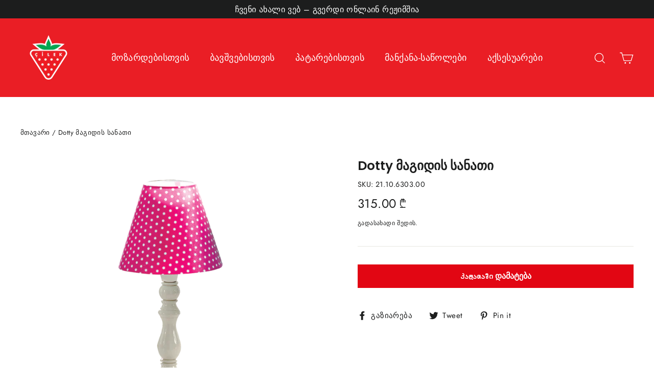

--- FILE ---
content_type: text/html; charset=utf-8
request_url: https://cilek.ge/products/dotty-%E1%83%9B%E1%83%90%E1%83%92%E1%83%98%E1%83%93%E1%83%98%E1%83%A1-%E1%83%A1%E1%83%90%E1%83%9C%E1%83%90%E1%83%97%E1%83%98
body_size: 18675
content:
<!doctype html>
<html class="no-js" lang="ka-GE" dir="ltr">
<head>
  <meta charset="utf-8">
  <meta http-equiv="X-UA-Compatible" content="IE=edge,chrome=1">
  <meta name="viewport" content="width=device-width,initial-scale=1">
  <meta name="theme-color" content="#e20613">
  <link rel="canonical" href="https://cilek.ge/products/dotty-%e1%83%9b%e1%83%90%e1%83%92%e1%83%98%e1%83%93%e1%83%98%e1%83%a1-%e1%83%a1%e1%83%90%e1%83%9c%e1%83%90%e1%83%97%e1%83%98">
  <link rel="preconnect" href="https://cdn.shopify.com">
  <link rel="preconnect" href="https://fonts.shopifycdn.com">
  <link rel="dns-prefetch" href="https://productreviews.shopifycdn.com">
  <link rel="dns-prefetch" href="https://ajax.googleapis.com">
  <link rel="dns-prefetch" href="https://maps.googleapis.com">
  <link rel="dns-prefetch" href="https://maps.gstatic.com">

<!-- Global site tag (gtag.js) - Google Analytics -->
<script async src="https://www.googletagmanager.com/gtag/js?id=G-5XVSDJLVDG"></script>
<script>
  window.dataLayer = window.dataLayer || [];
  function gtag(){dataLayer.push(arguments);}
  gtag('js', new Date());

  gtag('config', 'G-5XVSDJLVDG');
</script><link rel="shortcut icon" href="//cilek.ge/cdn/shop/files/cilek-favicon_32x32.webp?v=1650952896" type="image/png" /><title>Dotty მაგიდის სანათი
&ndash; Cilek საქართველო
</title>
<meta name="description" content="ზომები:სიგანე: 22 | სიმაღლე: 46 | სიღრმე: 22"><meta property="og:site_name" content="Cilek საქართველო">
  <meta property="og:url" content="https://cilek.ge/products/dotty-%e1%83%9b%e1%83%90%e1%83%92%e1%83%98%e1%83%93%e1%83%98%e1%83%a1-%e1%83%a1%e1%83%90%e1%83%9c%e1%83%90%e1%83%97%e1%83%98">
  <meta property="og:title" content="Dotty მაგიდის სანათი">
  <meta property="og:type" content="product">
  <meta property="og:description" content="ზომები:სიგანე: 22 | სიმაღლე: 46 | სიღრმე: 22"><meta property="og:image" content="http://cilek.ge/cdn/shop/products/21.10.6303.00_66573857-5934-4ebf-ae78-c139ce18354f.png?v=1704752551">
    <meta property="og:image:secure_url" content="https://cilek.ge/cdn/shop/products/21.10.6303.00_66573857-5934-4ebf-ae78-c139ce18354f.png?v=1704752551">
    <meta property="og:image:width" content="2120">
    <meta property="og:image:height" content="1908"><meta name="twitter:site" content="@">
  <meta name="twitter:card" content="summary_large_image">
  <meta name="twitter:title" content="Dotty მაგიდის სანათი">
  <meta name="twitter:description" content="ზომები:სიგანე: 22 | სიმაღლე: 46 | სიღრმე: 22">
<style data-shopify>@font-face {
  font-family: Poppins;
  font-weight: 600;
  font-style: normal;
  font-display: swap;
  src: url("//cilek.ge/cdn/fonts/poppins/poppins_n6.aa29d4918bc243723d56b59572e18228ed0786f6.woff2") format("woff2"),
       url("//cilek.ge/cdn/fonts/poppins/poppins_n6.5f815d845fe073750885d5b7e619ee00e8111208.woff") format("woff");
}

  @font-face {
  font-family: Jost;
  font-weight: 400;
  font-style: normal;
  font-display: swap;
  src: url("//cilek.ge/cdn/fonts/jost/jost_n4.d47a1b6347ce4a4c9f437608011273009d91f2b7.woff2") format("woff2"),
       url("//cilek.ge/cdn/fonts/jost/jost_n4.791c46290e672b3f85c3d1c651ef2efa3819eadd.woff") format("woff");
}


  @font-face {
  font-family: Jost;
  font-weight: 600;
  font-style: normal;
  font-display: swap;
  src: url("//cilek.ge/cdn/fonts/jost/jost_n6.ec1178db7a7515114a2d84e3dd680832b7af8b99.woff2") format("woff2"),
       url("//cilek.ge/cdn/fonts/jost/jost_n6.b1178bb6bdd3979fef38e103a3816f6980aeaff9.woff") format("woff");
}

  @font-face {
  font-family: Jost;
  font-weight: 400;
  font-style: italic;
  font-display: swap;
  src: url("//cilek.ge/cdn/fonts/jost/jost_i4.b690098389649750ada222b9763d55796c5283a5.woff2") format("woff2"),
       url("//cilek.ge/cdn/fonts/jost/jost_i4.fd766415a47e50b9e391ae7ec04e2ae25e7e28b0.woff") format("woff");
}

  @font-face {
  font-family: Jost;
  font-weight: 600;
  font-style: italic;
  font-display: swap;
  src: url("//cilek.ge/cdn/fonts/jost/jost_i6.9af7e5f39e3a108c08f24047a4276332d9d7b85e.woff2") format("woff2"),
       url("//cilek.ge/cdn/fonts/jost/jost_i6.2bf310262638f998ed206777ce0b9a3b98b6fe92.woff") format("woff");
}

</style><link href="//cilek.ge/cdn/shop/t/4/assets/theme.css?v=54271655207930015081758798253" rel="stylesheet" type="text/css" media="all" />
<style data-shopify>:root {
    --typeHeaderPrimary: Poppins;
    --typeHeaderFallback: sans-serif;
    --typeHeaderSize: 25px;
    --typeHeaderWeight: 600;
    --typeHeaderLineHeight: 1.2;
    --typeHeaderSpacing: 0.0em;

    --typeBasePrimary:Jost;
    --typeBaseFallback:sans-serif;
    --typeBaseSize: 16px;
    --typeBaseWeight: 400;
    --typeBaseLineHeight: 1.6;
    --typeBaseSpacing: 0.025em;

    --iconWeight: 3px;
    --iconLinecaps: miter;
  }

  
.collection-hero__content:before,
  .hero__image-wrapper:before,
  .hero__media:before {
    background-image: linear-gradient(to bottom, rgba(28, 29, 29, 0.0) 0%, rgba(28, 29, 29, 0.0) 40%, rgba(0, 0, 0, 0.62) 100%);
  }

  .skrim__item-content .skrim__overlay:after {
    background-image: linear-gradient(to bottom, rgba(28, 29, 29, 0.0) 30%, rgba(0, 0, 0, 0.62) 100%);
  }

  .placeholder-content {
    background-image: linear-gradient(100deg, #ffffff 40%, #f7f7f7 63%, #ffffff 79%);
  }</style><script>
    document.documentElement.className = document.documentElement.className.replace('no-js', 'js');

    window.theme = window.theme || {};
    theme.routes = {
      home: "/",
      cart: "/cart.js",
      cartAdd: "/cart/add.js",
      cartChange: "/cart/change.js"
    };
    theme.strings = {
      soldOut: "Გაყიდულია",
      unavailable: "მიუწვდომელია",
      stockLabel: "[count] საწყობშია",
      willNotShipUntil: "არ გაიგზავნება [date] - მდე",
      willBeInStockAfter: "მარაგში იქნება [date] - ის შემდეგ",
      waitingForStock: "ინვენტარი გზაზე",
      cartSavings: "თქვენ ზოგავთ [savings]",
      cartEmpty: "თქვენი კალათა ამჟამად ცარიელია.",
      cartTermsConfirmation: "გასამოწმებლად უნდა დაეთანხმოთ გაყიდვების პირობებსა და პირობებს",
      searchCollections: "კოლექციები:",
      searchPages: "გვერდები:",
      searchArticles: "სტატიები:"
    };
    theme.settings = {
      dynamicVariantsEnable: true,
      dynamicVariantType: "button",
      cartType: "drawer",
      isCustomerTemplate: false,
      moneyFormat: "{{amount}} ₾",
      predictiveSearch: true,
      predictiveSearchType: "product,article,page,collection",
      inventoryThreshold: 10,
      quickView: true,
      themeName: 'Motion',
      themeVersion: "7.0.4"
    };
  </script>

  <script>window.performance && window.performance.mark && window.performance.mark('shopify.content_for_header.start');</script><meta id="shopify-digital-wallet" name="shopify-digital-wallet" content="/55907451029/digital_wallets/dialog">
<link rel="alternate" type="application/json+oembed" href="https://cilek.ge/products/dotty-%e1%83%9b%e1%83%90%e1%83%92%e1%83%98%e1%83%93%e1%83%98%e1%83%a1-%e1%83%a1%e1%83%90%e1%83%9c%e1%83%90%e1%83%97%e1%83%98.oembed">
<script async="async" src="/checkouts/internal/preloads.js?locale=ka-GE"></script>
<script id="shopify-features" type="application/json">{"accessToken":"72cbe652a3b8c5dc197c06f8360a6611","betas":["rich-media-storefront-analytics"],"domain":"cilek.ge","predictiveSearch":false,"shopId":55907451029,"locale":"ka"}</script>
<script>var Shopify = Shopify || {};
Shopify.shop = "cilek-ge.myshopify.com";
Shopify.locale = "ka-GE";
Shopify.currency = {"active":"GEL","rate":"1.0"};
Shopify.country = "GE";
Shopify.theme = {"name":"Cilek-ge","id":121634422933,"schema_name":"Motion","schema_version":"7.0.4","theme_store_id":null,"role":"main"};
Shopify.theme.handle = "null";
Shopify.theme.style = {"id":null,"handle":null};
Shopify.cdnHost = "cilek.ge/cdn";
Shopify.routes = Shopify.routes || {};
Shopify.routes.root = "/";</script>
<script type="module">!function(o){(o.Shopify=o.Shopify||{}).modules=!0}(window);</script>
<script>!function(o){function n(){var o=[];function n(){o.push(Array.prototype.slice.apply(arguments))}return n.q=o,n}var t=o.Shopify=o.Shopify||{};t.loadFeatures=n(),t.autoloadFeatures=n()}(window);</script>
<script id="shop-js-analytics" type="application/json">{"pageType":"product"}</script>
<script defer="defer" async type="module" src="//cilek.ge/cdn/shopifycloud/shop-js/modules/v2/client.init-shop-cart-sync_BT-GjEfc.en.esm.js"></script>
<script defer="defer" async type="module" src="//cilek.ge/cdn/shopifycloud/shop-js/modules/v2/chunk.common_D58fp_Oc.esm.js"></script>
<script defer="defer" async type="module" src="//cilek.ge/cdn/shopifycloud/shop-js/modules/v2/chunk.modal_xMitdFEc.esm.js"></script>
<script type="module">
  await import("//cilek.ge/cdn/shopifycloud/shop-js/modules/v2/client.init-shop-cart-sync_BT-GjEfc.en.esm.js");
await import("//cilek.ge/cdn/shopifycloud/shop-js/modules/v2/chunk.common_D58fp_Oc.esm.js");
await import("//cilek.ge/cdn/shopifycloud/shop-js/modules/v2/chunk.modal_xMitdFEc.esm.js");

  window.Shopify.SignInWithShop?.initShopCartSync?.({"fedCMEnabled":true,"windoidEnabled":true});

</script>
<script id="__st">var __st={"a":55907451029,"offset":10800,"reqid":"d0755ed7-79f9-4df4-a7cf-51d77d33d332-1769136870","pageurl":"cilek.ge\/products\/dotty-%E1%83%9B%E1%83%90%E1%83%92%E1%83%98%E1%83%93%E1%83%98%E1%83%A1-%E1%83%A1%E1%83%90%E1%83%9C%E1%83%90%E1%83%97%E1%83%98","u":"03a259e0310c","p":"product","rtyp":"product","rid":6711001645205};</script>
<script>window.ShopifyPaypalV4VisibilityTracking = true;</script>
<script id="captcha-bootstrap">!function(){'use strict';const t='contact',e='account',n='new_comment',o=[[t,t],['blogs',n],['comments',n],[t,'customer']],c=[[e,'customer_login'],[e,'guest_login'],[e,'recover_customer_password'],[e,'create_customer']],r=t=>t.map((([t,e])=>`form[action*='/${t}']:not([data-nocaptcha='true']) input[name='form_type'][value='${e}']`)).join(','),a=t=>()=>t?[...document.querySelectorAll(t)].map((t=>t.form)):[];function s(){const t=[...o],e=r(t);return a(e)}const i='password',u='form_key',d=['recaptcha-v3-token','g-recaptcha-response','h-captcha-response',i],f=()=>{try{return window.sessionStorage}catch{return}},m='__shopify_v',_=t=>t.elements[u];function p(t,e,n=!1){try{const o=window.sessionStorage,c=JSON.parse(o.getItem(e)),{data:r}=function(t){const{data:e,action:n}=t;return t[m]||n?{data:e,action:n}:{data:t,action:n}}(c);for(const[e,n]of Object.entries(r))t.elements[e]&&(t.elements[e].value=n);n&&o.removeItem(e)}catch(o){console.error('form repopulation failed',{error:o})}}const l='form_type',E='cptcha';function T(t){t.dataset[E]=!0}const w=window,h=w.document,L='Shopify',v='ce_forms',y='captcha';let A=!1;((t,e)=>{const n=(g='f06e6c50-85a8-45c8-87d0-21a2b65856fe',I='https://cdn.shopify.com/shopifycloud/storefront-forms-hcaptcha/ce_storefront_forms_captcha_hcaptcha.v1.5.2.iife.js',D={infoText:'Protected by hCaptcha',privacyText:'Privacy',termsText:'Terms'},(t,e,n)=>{const o=w[L][v],c=o.bindForm;if(c)return c(t,g,e,D).then(n);var r;o.q.push([[t,g,e,D],n]),r=I,A||(h.body.append(Object.assign(h.createElement('script'),{id:'captcha-provider',async:!0,src:r})),A=!0)});var g,I,D;w[L]=w[L]||{},w[L][v]=w[L][v]||{},w[L][v].q=[],w[L][y]=w[L][y]||{},w[L][y].protect=function(t,e){n(t,void 0,e),T(t)},Object.freeze(w[L][y]),function(t,e,n,w,h,L){const[v,y,A,g]=function(t,e,n){const i=e?o:[],u=t?c:[],d=[...i,...u],f=r(d),m=r(i),_=r(d.filter((([t,e])=>n.includes(e))));return[a(f),a(m),a(_),s()]}(w,h,L),I=t=>{const e=t.target;return e instanceof HTMLFormElement?e:e&&e.form},D=t=>v().includes(t);t.addEventListener('submit',(t=>{const e=I(t);if(!e)return;const n=D(e)&&!e.dataset.hcaptchaBound&&!e.dataset.recaptchaBound,o=_(e),c=g().includes(e)&&(!o||!o.value);(n||c)&&t.preventDefault(),c&&!n&&(function(t){try{if(!f())return;!function(t){const e=f();if(!e)return;const n=_(t);if(!n)return;const o=n.value;o&&e.removeItem(o)}(t);const e=Array.from(Array(32),(()=>Math.random().toString(36)[2])).join('');!function(t,e){_(t)||t.append(Object.assign(document.createElement('input'),{type:'hidden',name:u})),t.elements[u].value=e}(t,e),function(t,e){const n=f();if(!n)return;const o=[...t.querySelectorAll(`input[type='${i}']`)].map((({name:t})=>t)),c=[...d,...o],r={};for(const[a,s]of new FormData(t).entries())c.includes(a)||(r[a]=s);n.setItem(e,JSON.stringify({[m]:1,action:t.action,data:r}))}(t,e)}catch(e){console.error('failed to persist form',e)}}(e),e.submit())}));const S=(t,e)=>{t&&!t.dataset[E]&&(n(t,e.some((e=>e===t))),T(t))};for(const o of['focusin','change'])t.addEventListener(o,(t=>{const e=I(t);D(e)&&S(e,y())}));const B=e.get('form_key'),M=e.get(l),P=B&&M;t.addEventListener('DOMContentLoaded',(()=>{const t=y();if(P)for(const e of t)e.elements[l].value===M&&p(e,B);[...new Set([...A(),...v().filter((t=>'true'===t.dataset.shopifyCaptcha))])].forEach((e=>S(e,t)))}))}(h,new URLSearchParams(w.location.search),n,t,e,['guest_login'])})(!0,!0)}();</script>
<script integrity="sha256-4kQ18oKyAcykRKYeNunJcIwy7WH5gtpwJnB7kiuLZ1E=" data-source-attribution="shopify.loadfeatures" defer="defer" src="//cilek.ge/cdn/shopifycloud/storefront/assets/storefront/load_feature-a0a9edcb.js" crossorigin="anonymous"></script>
<script data-source-attribution="shopify.dynamic_checkout.dynamic.init">var Shopify=Shopify||{};Shopify.PaymentButton=Shopify.PaymentButton||{isStorefrontPortableWallets:!0,init:function(){window.Shopify.PaymentButton.init=function(){};var t=document.createElement("script");t.src="https://cilek.ge/cdn/shopifycloud/portable-wallets/latest/portable-wallets.ka.js",t.type="module",document.head.appendChild(t)}};
</script>
<script data-source-attribution="shopify.dynamic_checkout.buyer_consent">
  function portableWalletsHideBuyerConsent(e){var t=document.getElementById("shopify-buyer-consent"),n=document.getElementById("shopify-subscription-policy-button");t&&n&&(t.classList.add("hidden"),t.setAttribute("aria-hidden","true"),n.removeEventListener("click",e))}function portableWalletsShowBuyerConsent(e){var t=document.getElementById("shopify-buyer-consent"),n=document.getElementById("shopify-subscription-policy-button");t&&n&&(t.classList.remove("hidden"),t.removeAttribute("aria-hidden"),n.addEventListener("click",e))}window.Shopify?.PaymentButton&&(window.Shopify.PaymentButton.hideBuyerConsent=portableWalletsHideBuyerConsent,window.Shopify.PaymentButton.showBuyerConsent=portableWalletsShowBuyerConsent);
</script>
<script data-source-attribution="shopify.dynamic_checkout.cart.bootstrap">document.addEventListener("DOMContentLoaded",(function(){function t(){return document.querySelector("shopify-accelerated-checkout-cart, shopify-accelerated-checkout")}if(t())Shopify.PaymentButton.init();else{new MutationObserver((function(e,n){t()&&(Shopify.PaymentButton.init(),n.disconnect())})).observe(document.body,{childList:!0,subtree:!0})}}));
</script>

<script>window.performance && window.performance.mark && window.performance.mark('shopify.content_for_header.end');</script>

  <script src="//cilek.ge/cdn/shop/t/4/assets/vendor-scripts-v11.js" defer="defer"></script><script src="//cilek.ge/cdn/shop/t/4/assets/theme.min.js?v=152781007809556690841617960225" defer="defer"></script><link href="https://monorail-edge.shopifysvc.com" rel="dns-prefetch">
<script>(function(){if ("sendBeacon" in navigator && "performance" in window) {try {var session_token_from_headers = performance.getEntriesByType('navigation')[0].serverTiming.find(x => x.name == '_s').description;} catch {var session_token_from_headers = undefined;}var session_cookie_matches = document.cookie.match(/_shopify_s=([^;]*)/);var session_token_from_cookie = session_cookie_matches && session_cookie_matches.length === 2 ? session_cookie_matches[1] : "";var session_token = session_token_from_headers || session_token_from_cookie || "";function handle_abandonment_event(e) {var entries = performance.getEntries().filter(function(entry) {return /monorail-edge.shopifysvc.com/.test(entry.name);});if (!window.abandonment_tracked && entries.length === 0) {window.abandonment_tracked = true;var currentMs = Date.now();var navigation_start = performance.timing.navigationStart;var payload = {shop_id: 55907451029,url: window.location.href,navigation_start,duration: currentMs - navigation_start,session_token,page_type: "product"};window.navigator.sendBeacon("https://monorail-edge.shopifysvc.com/v1/produce", JSON.stringify({schema_id: "online_store_buyer_site_abandonment/1.1",payload: payload,metadata: {event_created_at_ms: currentMs,event_sent_at_ms: currentMs}}));}}window.addEventListener('pagehide', handle_abandonment_event);}}());</script>
<script id="web-pixels-manager-setup">(function e(e,d,r,n,o){if(void 0===o&&(o={}),!Boolean(null===(a=null===(i=window.Shopify)||void 0===i?void 0:i.analytics)||void 0===a?void 0:a.replayQueue)){var i,a;window.Shopify=window.Shopify||{};var t=window.Shopify;t.analytics=t.analytics||{};var s=t.analytics;s.replayQueue=[],s.publish=function(e,d,r){return s.replayQueue.push([e,d,r]),!0};try{self.performance.mark("wpm:start")}catch(e){}var l=function(){var e={modern:/Edge?\/(1{2}[4-9]|1[2-9]\d|[2-9]\d{2}|\d{4,})\.\d+(\.\d+|)|Firefox\/(1{2}[4-9]|1[2-9]\d|[2-9]\d{2}|\d{4,})\.\d+(\.\d+|)|Chrom(ium|e)\/(9{2}|\d{3,})\.\d+(\.\d+|)|(Maci|X1{2}).+ Version\/(15\.\d+|(1[6-9]|[2-9]\d|\d{3,})\.\d+)([,.]\d+|)( \(\w+\)|)( Mobile\/\w+|) Safari\/|Chrome.+OPR\/(9{2}|\d{3,})\.\d+\.\d+|(CPU[ +]OS|iPhone[ +]OS|CPU[ +]iPhone|CPU IPhone OS|CPU iPad OS)[ +]+(15[._]\d+|(1[6-9]|[2-9]\d|\d{3,})[._]\d+)([._]\d+|)|Android:?[ /-](13[3-9]|1[4-9]\d|[2-9]\d{2}|\d{4,})(\.\d+|)(\.\d+|)|Android.+Firefox\/(13[5-9]|1[4-9]\d|[2-9]\d{2}|\d{4,})\.\d+(\.\d+|)|Android.+Chrom(ium|e)\/(13[3-9]|1[4-9]\d|[2-9]\d{2}|\d{4,})\.\d+(\.\d+|)|SamsungBrowser\/([2-9]\d|\d{3,})\.\d+/,legacy:/Edge?\/(1[6-9]|[2-9]\d|\d{3,})\.\d+(\.\d+|)|Firefox\/(5[4-9]|[6-9]\d|\d{3,})\.\d+(\.\d+|)|Chrom(ium|e)\/(5[1-9]|[6-9]\d|\d{3,})\.\d+(\.\d+|)([\d.]+$|.*Safari\/(?![\d.]+ Edge\/[\d.]+$))|(Maci|X1{2}).+ Version\/(10\.\d+|(1[1-9]|[2-9]\d|\d{3,})\.\d+)([,.]\d+|)( \(\w+\)|)( Mobile\/\w+|) Safari\/|Chrome.+OPR\/(3[89]|[4-9]\d|\d{3,})\.\d+\.\d+|(CPU[ +]OS|iPhone[ +]OS|CPU[ +]iPhone|CPU IPhone OS|CPU iPad OS)[ +]+(10[._]\d+|(1[1-9]|[2-9]\d|\d{3,})[._]\d+)([._]\d+|)|Android:?[ /-](13[3-9]|1[4-9]\d|[2-9]\d{2}|\d{4,})(\.\d+|)(\.\d+|)|Mobile Safari.+OPR\/([89]\d|\d{3,})\.\d+\.\d+|Android.+Firefox\/(13[5-9]|1[4-9]\d|[2-9]\d{2}|\d{4,})\.\d+(\.\d+|)|Android.+Chrom(ium|e)\/(13[3-9]|1[4-9]\d|[2-9]\d{2}|\d{4,})\.\d+(\.\d+|)|Android.+(UC? ?Browser|UCWEB|U3)[ /]?(15\.([5-9]|\d{2,})|(1[6-9]|[2-9]\d|\d{3,})\.\d+)\.\d+|SamsungBrowser\/(5\.\d+|([6-9]|\d{2,})\.\d+)|Android.+MQ{2}Browser\/(14(\.(9|\d{2,})|)|(1[5-9]|[2-9]\d|\d{3,})(\.\d+|))(\.\d+|)|K[Aa][Ii]OS\/(3\.\d+|([4-9]|\d{2,})\.\d+)(\.\d+|)/},d=e.modern,r=e.legacy,n=navigator.userAgent;return n.match(d)?"modern":n.match(r)?"legacy":"unknown"}(),u="modern"===l?"modern":"legacy",c=(null!=n?n:{modern:"",legacy:""})[u],f=function(e){return[e.baseUrl,"/wpm","/b",e.hashVersion,"modern"===e.buildTarget?"m":"l",".js"].join("")}({baseUrl:d,hashVersion:r,buildTarget:u}),m=function(e){var d=e.version,r=e.bundleTarget,n=e.surface,o=e.pageUrl,i=e.monorailEndpoint;return{emit:function(e){var a=e.status,t=e.errorMsg,s=(new Date).getTime(),l=JSON.stringify({metadata:{event_sent_at_ms:s},events:[{schema_id:"web_pixels_manager_load/3.1",payload:{version:d,bundle_target:r,page_url:o,status:a,surface:n,error_msg:t},metadata:{event_created_at_ms:s}}]});if(!i)return console&&console.warn&&console.warn("[Web Pixels Manager] No Monorail endpoint provided, skipping logging."),!1;try{return self.navigator.sendBeacon.bind(self.navigator)(i,l)}catch(e){}var u=new XMLHttpRequest;try{return u.open("POST",i,!0),u.setRequestHeader("Content-Type","text/plain"),u.send(l),!0}catch(e){return console&&console.warn&&console.warn("[Web Pixels Manager] Got an unhandled error while logging to Monorail."),!1}}}}({version:r,bundleTarget:l,surface:e.surface,pageUrl:self.location.href,monorailEndpoint:e.monorailEndpoint});try{o.browserTarget=l,function(e){var d=e.src,r=e.async,n=void 0===r||r,o=e.onload,i=e.onerror,a=e.sri,t=e.scriptDataAttributes,s=void 0===t?{}:t,l=document.createElement("script"),u=document.querySelector("head"),c=document.querySelector("body");if(l.async=n,l.src=d,a&&(l.integrity=a,l.crossOrigin="anonymous"),s)for(var f in s)if(Object.prototype.hasOwnProperty.call(s,f))try{l.dataset[f]=s[f]}catch(e){}if(o&&l.addEventListener("load",o),i&&l.addEventListener("error",i),u)u.appendChild(l);else{if(!c)throw new Error("Did not find a head or body element to append the script");c.appendChild(l)}}({src:f,async:!0,onload:function(){if(!function(){var e,d;return Boolean(null===(d=null===(e=window.Shopify)||void 0===e?void 0:e.analytics)||void 0===d?void 0:d.initialized)}()){var d=window.webPixelsManager.init(e)||void 0;if(d){var r=window.Shopify.analytics;r.replayQueue.forEach((function(e){var r=e[0],n=e[1],o=e[2];d.publishCustomEvent(r,n,o)})),r.replayQueue=[],r.publish=d.publishCustomEvent,r.visitor=d.visitor,r.initialized=!0}}},onerror:function(){return m.emit({status:"failed",errorMsg:"".concat(f," has failed to load")})},sri:function(e){var d=/^sha384-[A-Za-z0-9+/=]+$/;return"string"==typeof e&&d.test(e)}(c)?c:"",scriptDataAttributes:o}),m.emit({status:"loading"})}catch(e){m.emit({status:"failed",errorMsg:(null==e?void 0:e.message)||"Unknown error"})}}})({shopId: 55907451029,storefrontBaseUrl: "https://cilek.ge",extensionsBaseUrl: "https://extensions.shopifycdn.com/cdn/shopifycloud/web-pixels-manager",monorailEndpoint: "https://monorail-edge.shopifysvc.com/unstable/produce_batch",surface: "storefront-renderer",enabledBetaFlags: ["2dca8a86"],webPixelsConfigList: [{"id":"shopify-app-pixel","configuration":"{}","eventPayloadVersion":"v1","runtimeContext":"STRICT","scriptVersion":"0450","apiClientId":"shopify-pixel","type":"APP","privacyPurposes":["ANALYTICS","MARKETING"]},{"id":"shopify-custom-pixel","eventPayloadVersion":"v1","runtimeContext":"LAX","scriptVersion":"0450","apiClientId":"shopify-pixel","type":"CUSTOM","privacyPurposes":["ANALYTICS","MARKETING"]}],isMerchantRequest: false,initData: {"shop":{"name":"Cilek საქართველო","paymentSettings":{"currencyCode":"GEL"},"myshopifyDomain":"cilek-ge.myshopify.com","countryCode":"GE","storefrontUrl":"https:\/\/cilek.ge"},"customer":null,"cart":null,"checkout":null,"productVariants":[{"price":{"amount":315.0,"currencyCode":"GEL"},"product":{"title":"Dotty მაგიდის სანათი","vendor":"Çilek","id":"6711001645205","untranslatedTitle":"Dotty მაგიდის სანათი","url":"\/products\/dotty-%E1%83%9B%E1%83%90%E1%83%92%E1%83%98%E1%83%93%E1%83%98%E1%83%A1-%E1%83%A1%E1%83%90%E1%83%9C%E1%83%90%E1%83%97%E1%83%98","type":""},"id":"39758693957781","image":{"src":"\/\/cilek.ge\/cdn\/shop\/products\/21.10.6303.00_66573857-5934-4ebf-ae78-c139ce18354f.png?v=1704752551"},"sku":"21.10.6303.00","title":"Default Title","untranslatedTitle":"Default Title"}],"purchasingCompany":null},},"https://cilek.ge/cdn","fcfee988w5aeb613cpc8e4bc33m6693e112",{"modern":"","legacy":""},{"shopId":"55907451029","storefrontBaseUrl":"https:\/\/cilek.ge","extensionBaseUrl":"https:\/\/extensions.shopifycdn.com\/cdn\/shopifycloud\/web-pixels-manager","surface":"storefront-renderer","enabledBetaFlags":"[\"2dca8a86\"]","isMerchantRequest":"false","hashVersion":"fcfee988w5aeb613cpc8e4bc33m6693e112","publish":"custom","events":"[[\"page_viewed\",{}],[\"product_viewed\",{\"productVariant\":{\"price\":{\"amount\":315.0,\"currencyCode\":\"GEL\"},\"product\":{\"title\":\"Dotty მაგიდის სანათი\",\"vendor\":\"Çilek\",\"id\":\"6711001645205\",\"untranslatedTitle\":\"Dotty მაგიდის სანათი\",\"url\":\"\/products\/dotty-%E1%83%9B%E1%83%90%E1%83%92%E1%83%98%E1%83%93%E1%83%98%E1%83%A1-%E1%83%A1%E1%83%90%E1%83%9C%E1%83%90%E1%83%97%E1%83%98\",\"type\":\"\"},\"id\":\"39758693957781\",\"image\":{\"src\":\"\/\/cilek.ge\/cdn\/shop\/products\/21.10.6303.00_66573857-5934-4ebf-ae78-c139ce18354f.png?v=1704752551\"},\"sku\":\"21.10.6303.00\",\"title\":\"Default Title\",\"untranslatedTitle\":\"Default Title\"}}]]"});</script><script>
  window.ShopifyAnalytics = window.ShopifyAnalytics || {};
  window.ShopifyAnalytics.meta = window.ShopifyAnalytics.meta || {};
  window.ShopifyAnalytics.meta.currency = 'GEL';
  var meta = {"product":{"id":6711001645205,"gid":"gid:\/\/shopify\/Product\/6711001645205","vendor":"Çilek","type":"","handle":"dotty-მაგიდის-სანათი","variants":[{"id":39758693957781,"price":31500,"name":"Dotty მაგიდის სანათი","public_title":null,"sku":"21.10.6303.00"}],"remote":false},"page":{"pageType":"product","resourceType":"product","resourceId":6711001645205,"requestId":"d0755ed7-79f9-4df4-a7cf-51d77d33d332-1769136870"}};
  for (var attr in meta) {
    window.ShopifyAnalytics.meta[attr] = meta[attr];
  }
</script>
<script class="analytics">
  (function () {
    var customDocumentWrite = function(content) {
      var jquery = null;

      if (window.jQuery) {
        jquery = window.jQuery;
      } else if (window.Checkout && window.Checkout.$) {
        jquery = window.Checkout.$;
      }

      if (jquery) {
        jquery('body').append(content);
      }
    };

    var hasLoggedConversion = function(token) {
      if (token) {
        return document.cookie.indexOf('loggedConversion=' + token) !== -1;
      }
      return false;
    }

    var setCookieIfConversion = function(token) {
      if (token) {
        var twoMonthsFromNow = new Date(Date.now());
        twoMonthsFromNow.setMonth(twoMonthsFromNow.getMonth() + 2);

        document.cookie = 'loggedConversion=' + token + '; expires=' + twoMonthsFromNow;
      }
    }

    var trekkie = window.ShopifyAnalytics.lib = window.trekkie = window.trekkie || [];
    if (trekkie.integrations) {
      return;
    }
    trekkie.methods = [
      'identify',
      'page',
      'ready',
      'track',
      'trackForm',
      'trackLink'
    ];
    trekkie.factory = function(method) {
      return function() {
        var args = Array.prototype.slice.call(arguments);
        args.unshift(method);
        trekkie.push(args);
        return trekkie;
      };
    };
    for (var i = 0; i < trekkie.methods.length; i++) {
      var key = trekkie.methods[i];
      trekkie[key] = trekkie.factory(key);
    }
    trekkie.load = function(config) {
      trekkie.config = config || {};
      trekkie.config.initialDocumentCookie = document.cookie;
      var first = document.getElementsByTagName('script')[0];
      var script = document.createElement('script');
      script.type = 'text/javascript';
      script.onerror = function(e) {
        var scriptFallback = document.createElement('script');
        scriptFallback.type = 'text/javascript';
        scriptFallback.onerror = function(error) {
                var Monorail = {
      produce: function produce(monorailDomain, schemaId, payload) {
        var currentMs = new Date().getTime();
        var event = {
          schema_id: schemaId,
          payload: payload,
          metadata: {
            event_created_at_ms: currentMs,
            event_sent_at_ms: currentMs
          }
        };
        return Monorail.sendRequest("https://" + monorailDomain + "/v1/produce", JSON.stringify(event));
      },
      sendRequest: function sendRequest(endpointUrl, payload) {
        // Try the sendBeacon API
        if (window && window.navigator && typeof window.navigator.sendBeacon === 'function' && typeof window.Blob === 'function' && !Monorail.isIos12()) {
          var blobData = new window.Blob([payload], {
            type: 'text/plain'
          });

          if (window.navigator.sendBeacon(endpointUrl, blobData)) {
            return true;
          } // sendBeacon was not successful

        } // XHR beacon

        var xhr = new XMLHttpRequest();

        try {
          xhr.open('POST', endpointUrl);
          xhr.setRequestHeader('Content-Type', 'text/plain');
          xhr.send(payload);
        } catch (e) {
          console.log(e);
        }

        return false;
      },
      isIos12: function isIos12() {
        return window.navigator.userAgent.lastIndexOf('iPhone; CPU iPhone OS 12_') !== -1 || window.navigator.userAgent.lastIndexOf('iPad; CPU OS 12_') !== -1;
      }
    };
    Monorail.produce('monorail-edge.shopifysvc.com',
      'trekkie_storefront_load_errors/1.1',
      {shop_id: 55907451029,
      theme_id: 121634422933,
      app_name: "storefront",
      context_url: window.location.href,
      source_url: "//cilek.ge/cdn/s/trekkie.storefront.8d95595f799fbf7e1d32231b9a28fd43b70c67d3.min.js"});

        };
        scriptFallback.async = true;
        scriptFallback.src = '//cilek.ge/cdn/s/trekkie.storefront.8d95595f799fbf7e1d32231b9a28fd43b70c67d3.min.js';
        first.parentNode.insertBefore(scriptFallback, first);
      };
      script.async = true;
      script.src = '//cilek.ge/cdn/s/trekkie.storefront.8d95595f799fbf7e1d32231b9a28fd43b70c67d3.min.js';
      first.parentNode.insertBefore(script, first);
    };
    trekkie.load(
      {"Trekkie":{"appName":"storefront","development":false,"defaultAttributes":{"shopId":55907451029,"isMerchantRequest":null,"themeId":121634422933,"themeCityHash":"14480214816951472810","contentLanguage":"ka-GE","currency":"GEL","eventMetadataId":"cd685aa6-ac8d-4da5-b055-7125a4fb4a5d"},"isServerSideCookieWritingEnabled":true,"monorailRegion":"shop_domain","enabledBetaFlags":["65f19447"]},"Session Attribution":{},"S2S":{"facebookCapiEnabled":false,"source":"trekkie-storefront-renderer","apiClientId":580111}}
    );

    var loaded = false;
    trekkie.ready(function() {
      if (loaded) return;
      loaded = true;

      window.ShopifyAnalytics.lib = window.trekkie;

      var originalDocumentWrite = document.write;
      document.write = customDocumentWrite;
      try { window.ShopifyAnalytics.merchantGoogleAnalytics.call(this); } catch(error) {};
      document.write = originalDocumentWrite;

      window.ShopifyAnalytics.lib.page(null,{"pageType":"product","resourceType":"product","resourceId":6711001645205,"requestId":"d0755ed7-79f9-4df4-a7cf-51d77d33d332-1769136870","shopifyEmitted":true});

      var match = window.location.pathname.match(/checkouts\/(.+)\/(thank_you|post_purchase)/)
      var token = match? match[1]: undefined;
      if (!hasLoggedConversion(token)) {
        setCookieIfConversion(token);
        window.ShopifyAnalytics.lib.track("Viewed Product",{"currency":"GEL","variantId":39758693957781,"productId":6711001645205,"productGid":"gid:\/\/shopify\/Product\/6711001645205","name":"Dotty მაგიდის სანათი","price":"315.00","sku":"21.10.6303.00","brand":"Çilek","variant":null,"category":"","nonInteraction":true,"remote":false},undefined,undefined,{"shopifyEmitted":true});
      window.ShopifyAnalytics.lib.track("monorail:\/\/trekkie_storefront_viewed_product\/1.1",{"currency":"GEL","variantId":39758693957781,"productId":6711001645205,"productGid":"gid:\/\/shopify\/Product\/6711001645205","name":"Dotty მაგიდის სანათი","price":"315.00","sku":"21.10.6303.00","brand":"Çilek","variant":null,"category":"","nonInteraction":true,"remote":false,"referer":"https:\/\/cilek.ge\/products\/dotty-%E1%83%9B%E1%83%90%E1%83%92%E1%83%98%E1%83%93%E1%83%98%E1%83%A1-%E1%83%A1%E1%83%90%E1%83%9C%E1%83%90%E1%83%97%E1%83%98"});
      }
    });


        var eventsListenerScript = document.createElement('script');
        eventsListenerScript.async = true;
        eventsListenerScript.src = "//cilek.ge/cdn/shopifycloud/storefront/assets/shop_events_listener-3da45d37.js";
        document.getElementsByTagName('head')[0].appendChild(eventsListenerScript);

})();</script>
<script
  defer
  src="https://cilek.ge/cdn/shopifycloud/perf-kit/shopify-perf-kit-3.0.4.min.js"
  data-application="storefront-renderer"
  data-shop-id="55907451029"
  data-render-region="gcp-us-central1"
  data-page-type="product"
  data-theme-instance-id="121634422933"
  data-theme-name="Motion"
  data-theme-version="7.0.4"
  data-monorail-region="shop_domain"
  data-resource-timing-sampling-rate="10"
  data-shs="true"
  data-shs-beacon="true"
  data-shs-export-with-fetch="true"
  data-shs-logs-sample-rate="1"
  data-shs-beacon-endpoint="https://cilek.ge/api/collect"
></script>
</head>

<body class="template-product" data-transitions="true" data-type_header_capitalize="false" data-type_base_accent_transform="true" data-type_header_accent_transform="true" data-animate_sections="true" data-animate_underlines="true" data-animate_buttons="true" data-animate_images="true" data-animate_page_transition_style="page-slow-fade" data-type_header_text_alignment="true" data-animate_images_style="zoom-fade">

  
    <script type="text/javascript">window.setTimeout(function() { document.body.className += " loaded"; }, 25);</script>
  

  <a class="in-page-link visually-hidden skip-link" href="#MainContent">გადადით შინაარსზე</a>

  <div id="PageContainer" class="page-container">
    <div class="transition-body"><div id="shopify-section-header" class="shopify-section"><div id="NavDrawer" class="drawer drawer--right">
  <div class="drawer__contents">
    <div class="drawer__fixed-header">
      <div class="drawer__header appear-animation appear-delay-2">
        <div class="drawer__title"></div>
        <div class="drawer__close">
          <button type="button" class="drawer__close-button js-drawer-close">
            <svg aria-hidden="true" focusable="false" role="presentation" class="icon icon-close" viewBox="0 0 64 64"><path d="M19 17.61l27.12 27.13m0-27.12L19 44.74"/></svg>
            <span class="icon__fallback-text">მენიუს დახურვა</span>
          </button>
        </div>
      </div>
    </div>
    <div class="drawer__scrollable">
      <ul class="mobile-nav" role="navigation" aria-label="Primary"><li class="mobile-nav__item appear-animation appear-delay-3"><a href="/pages/mozardebistvis" class="mobile-nav__link">მოზარდებისთვის</a></li><li class="mobile-nav__item appear-animation appear-delay-4"><a href="/pages/bavshvebistvis" class="mobile-nav__link">ბავშვებისთვის</a></li><li class="mobile-nav__item appear-animation appear-delay-5"><a href="/pages/p-at-arebistvis" class="mobile-nav__link">პატარებისთვის</a></li><li class="mobile-nav__item appear-animation appear-delay-6"><a href="/collections/mankana-sats-olebi" class="mobile-nav__link">მანქანა-საწოლები</a></li><li class="mobile-nav__item appear-animation appear-delay-7"><a href="/pages/aksesuarebi" class="mobile-nav__link">აქსესუარები</a></li><li class="mobile-nav__spacer"></li>
      </ul>

      <ul class="mobile-nav__social"></ul>
    </div>
  </div>
</div>

  <div id="CartDrawer" class="drawer drawer--right">
    <form action="/cart" method="post" novalidate class="drawer__contents">
      <div class="drawer__fixed-header">
        <div class="drawer__header appear-animation appear-delay-2">
          <div class="drawer__title">კალათა</div>
          <div class="drawer__close">
            <button type="button" class="drawer__close-button js-drawer-close">
              <svg aria-hidden="true" focusable="false" role="presentation" class="icon icon-close" viewBox="0 0 64 64"><path d="M19 17.61l27.12 27.13m0-27.12L19 44.74"/></svg>
              <span class="icon__fallback-text">კალათის დახურვა</span>
            </button>
          </div>
        </div>
      </div>

      <div id="CartContainer" class="drawer__inner"></div>
    </form>
  </div>

<style data-shopify>.site-nav__link,
  .site-nav__dropdown-link {
    font-size: 18px;
  }</style><div data-section-id="header" data-section-type="header">
  <div id="HeaderWrapper" class="header-wrapper"><div class="announcement"><span class="announcement__text announcement__text--open" data-text="ჩვენი-ახალი-ვებ-გვერდი-ონლაინ-რეჟიმშია">
      ჩვენი ახალი ვებ – გვერდი ონლაინ რეჟიმშია
    </span></div>
<header
      id="SiteHeader"
      class="site-header"
      data-sticky="true"
      data-overlay="false">
      <div class="page-width">
        <div
          class="header-layout header-layout--left-center"
          data-logo-align="left"><div class="header-item header-item--logo"><style data-shopify>.header-item--logo,
    .header-layout--left-center .header-item--logo,
    .header-layout--left-center .header-item--icons {
      -webkit-box-flex: 0 1 100px;
      -ms-flex: 0 1 100px;
      flex: 0 1 100px;
    }

    @media only screen and (min-width: 769px) {
      .header-item--logo,
      .header-layout--left-center .header-item--logo,
      .header-layout--left-center .header-item--icons {
        -webkit-box-flex: 0 0 110px;
        -ms-flex: 0 0 110px;
        flex: 0 0 110px;
      }
    }

    .site-header__logo a {
      max-width: 100px;
    }
    .is-light .site-header__logo .logo--inverted {
      max-width: 100px;
    }
    @media only screen and (min-width: 769px) {
      .site-header__logo a {
        max-width: 110px;
      }

      .is-light .site-header__logo .logo--inverted {
        max-width: 110px;
      }
    }</style><div id="LogoContainer" class="h1 site-header__logo" itemscope itemtype="http://schema.org/Organization">
      <a
        href="/"
        itemprop="url"
        class="site-header__logo-link logo--has-inverted">
        <img
          class="small--hide"
          src="//cilek.ge/cdn/shop/files/Cilek-Logo_110x.png?v=1617960528"
          srcset="//cilek.ge/cdn/shop/files/Cilek-Logo_110x.png?v=1617960528 1x, //cilek.ge/cdn/shop/files/Cilek-Logo_110x@2x.png?v=1617960528 2x"
          alt="Cilek საქართველო"
          itemprop="logo">
        <img
          class="medium-up--hide"
          src="//cilek.ge/cdn/shop/files/Cilek-Logo_100x.png?v=1617960528"
          srcset="//cilek.ge/cdn/shop/files/Cilek-Logo_100x.png?v=1617960528 1x, //cilek.ge/cdn/shop/files/Cilek-Logo_100x@2x.png?v=1617960528 2x"
          alt="Cilek საქართველო">
      </a><a
          href="/"
          itemprop="url"
          class="site-header__logo-link logo--inverted">
          <img
            class="small--hide"
            src="//cilek.ge/cdn/shop/files/cilek-logo-mu_110x.webp?v=1650952860"
            srcset="//cilek.ge/cdn/shop/files/cilek-logo-mu_110x.webp?v=1650952860 1x, //cilek.ge/cdn/shop/files/cilek-logo-mu_110x@2x.webp?v=1650952860 2x"
            alt="Cilek საქართველო"
            itemprop="logo">
          <img
            class="medium-up--hide"
            src="//cilek.ge/cdn/shop/files/cilek-logo-mu_100x.webp?v=1650952860"
            srcset="//cilek.ge/cdn/shop/files/cilek-logo-mu_100x.webp?v=1650952860 1x, //cilek.ge/cdn/shop/files/cilek-logo-mu_100x@2x.webp?v=1650952860 2x"
            alt="Cilek საქართველო">
        </a></div></div><div class="header-item header-item--navigation text-center"><ul
  class="site-nav site-navigation medium-down--hide"
  
    role="navigation" aria-label="Primary"
  ><li
      class="site-nav__item site-nav__expanded-item"
      >

      <a href="/pages/mozardebistvis" class="site-nav__link">
        მოზარდებისთვის
</a></li><li
      class="site-nav__item site-nav__expanded-item"
      >

      <a href="/pages/bavshvebistvis" class="site-nav__link">
        ბავშვებისთვის
</a></li><li
      class="site-nav__item site-nav__expanded-item"
      >

      <a href="/pages/p-at-arebistvis" class="site-nav__link">
        პატარებისთვის
</a></li><li
      class="site-nav__item site-nav__expanded-item"
      >

      <a href="/collections/mankana-sats-olebi" class="site-nav__link">
        მანქანა-საწოლები
</a></li><li
      class="site-nav__item site-nav__expanded-item"
      >

      <a href="/pages/aksesuarebi" class="site-nav__link">
        აქსესუარები
</a></li></ul>
</div><div class="header-item header-item--icons"><div class="site-nav site-nav--icons">
  <div class="site-nav__icons">
    

    
      <a href="/search" class="site-nav__link site-nav__link--icon js-search-header js-no-transition">
        <svg aria-hidden="true" focusable="false" role="presentation" class="icon icon-search" viewBox="0 0 64 64"><path d="M47.16 28.58A18.58 18.58 0 1 1 28.58 10a18.58 18.58 0 0 1 18.58 18.58zM54 54L41.94 42"/></svg>
        <span class="icon__fallback-text">ძებნა</span>
      </a>
    

    
      <button
        type="button"
        class="site-nav__link site-nav__link--icon js-drawer-open-nav large-up--hide"
        aria-controls="NavDrawer">
        <svg aria-hidden="true" focusable="false" role="presentation" class="icon icon-hamburger" viewBox="0 0 64 64"><path d="M7 15h51M7 32h43M7 49h51"/></svg>
        <span class="icon__fallback-text">საიტის ნავიგაცია</span>
      </button>
    

    <a href="/cart" class="site-nav__link site-nav__link--icon js-drawer-open-cart js-no-transition" aria-controls="CartDrawer" data-icon="cart">
      <span class="cart-link"><svg aria-hidden="true" focusable="false" role="presentation" class="icon icon-cart" viewBox="0 0 64 64"><path d="M14 17.44h46.79l-7.94 25.61H20.96l-9.65-35.1H3"/><circle cx="27" cy="53" r="2"/><circle cx="47" cy="53" r="2"/></svg><span class="icon__fallback-text">კალათა</span>
        <span id="CartBubble" class="cart-link__bubble"></span>
      </span>
    </a>
  </div>
</div>
</div>
        </div></div>
      <div class="site-header__search-container">
        <div class="site-header__search">
          <div class="page-width">
            <form action="/search" method="get" id="HeaderSearchForm" class="site-header__search-form" role="search">
              <input type="hidden" name="type" value="product,article,page,collection">
              <button type="submit" class="text-link site-header__search-btn">
                <svg aria-hidden="true" focusable="false" role="presentation" class="icon icon-search" viewBox="0 0 64 64"><path d="M47.16 28.58A18.58 18.58 0 1 1 28.58 10a18.58 18.58 0 0 1 18.58 18.58zM54 54L41.94 42"/></svg>
                <span class="icon__fallback-text">ძებნა</span>
              </button>
              <input type="search" name="q" value="" placeholder="მოძებნეთ ჩვენი მაღაზია" class="site-header__search-input" aria-label="მოძებნეთ ჩვენი მაღაზია">
            </form>
            <button type="button" id="SearchClose" class="text-link site-header__search-btn">
              <svg aria-hidden="true" focusable="false" role="presentation" class="icon icon-close" viewBox="0 0 64 64"><path d="M19 17.61l27.12 27.13m0-27.12L19 44.74"/></svg>
              <span class="icon__fallback-text">"დახურვა (Esc)"</span>
            </button>
          </div>
        </div><div id="PredictiveWrapper" class="predictive-results hide">
            <div class="page-width">
              <div id="PredictiveResults" class="predictive-result__layout"></div>
              <div class="text-center predictive-results__footer">
                <button type="button" class="btn" data-predictive-search-button>
                  <small>
                    იხილეთ მეტი
                  </small>
                </button>
              </div>
            </div>
          </div></div>
    </header>
  </div>
</div>
</div><main class="main-content" id="MainContent">
        <div id="shopify-section-product-template" class="shopify-section"><div id="ProductSection-6711001645205"
  class="product-section"
  data-section-id="6711001645205"
  data-section-type="product"
  data-product-title="Dotty მაგიდის სანათი"
  data-product-handle="dotty-მაგიდის-სანათი"
  
    data-image-zoom="true"
  
  
  
  
    data-history="true"
  
  data-modal="false"><script type="application/ld+json">
  {
    "@context": "http://schema.org",
    "@type": "Product",
    "offers": [{
          "@type" : "Offer","sku": "21.10.6303.00","availability" : "http://schema.org/InStock",
          "price" : 315.0,
          "priceCurrency" : "GEL",
          "priceValidUntil": "2026-02-02",
          "url" : "https:\/\/cilek.ge\/products\/dotty-%E1%83%9B%E1%83%90%E1%83%92%E1%83%98%E1%83%93%E1%83%98%E1%83%A1-%E1%83%A1%E1%83%90%E1%83%9C%E1%83%90%E1%83%97%E1%83%98?variant=39758693957781"
        }
],
    "brand": "Çilek",
    "sku": "21.10.6303.00",
    "name": "Dotty მაგიდის სანათი",
    "description": "ზომები:სიგანე: 22 | სიმაღლე: 46 | სიღრმე: 22",
    "category": "",
    "url": "https://cilek.ge/products/dotty-%E1%83%9B%E1%83%90%E1%83%92%E1%83%98%E1%83%93%E1%83%98%E1%83%A1-%E1%83%A1%E1%83%90%E1%83%9C%E1%83%90%E1%83%97%E1%83%98","image": {
      "@type": "ImageObject",
      "url": "https://cilek.ge/cdn/shop/products/21.10.6303.00_66573857-5934-4ebf-ae78-c139ce18354f_1024x1024.png?v=1704752551",
      "image": "https://cilek.ge/cdn/shop/products/21.10.6303.00_66573857-5934-4ebf-ae78-c139ce18354f_1024x1024.png?v=1704752551",
      "name": "Dotty მაგიდის სანათი",
      "width": 1024,
      "height": 1024
    }
  }
</script>
<div class="page-content">
    <div class="page-width">


  <nav class="breadcrumb" role="navigation" aria-label="breadcrumbs">
    <a href="/" title="დაბრუნება პირველ გვერდზე">მთავარი</a>

    

      

      <span class="breadcrumb__divider" aria-hidden="true">/</span>
      Dotty მაგიდის სანათი

    
  </nav>



<div class="grid">
        <div class="grid__item medium-up--one-half product-single__sticky"><div
    data-product-images
    data-zoom="true"
    data-has-slideshow="true">

    <div class="product__photos product__photos--below">

      <div class="product__main-photos" data-aos data-product-single-media-group>
        <div id="ProductPhotos-6711001645205" class="product-slideshow">
<div class="product-main-slide starting-slide"
  data-index="0"
  ><div class="product-image-main product-image-main--6711001645205"><div class="image-wrap" style="height: 0; padding-bottom: 89.99999999999999%;"><img class="photoswipe__image lazyload"
          data-photoswipe-src="//cilek.ge/cdn/shop/products/21.10.6303.00_66573857-5934-4ebf-ae78-c139ce18354f_1800x1800.png?v=1704752551"
          data-photoswipe-width="2120"
          data-photoswipe-height="1908"
          data-index="1"
          data-src="//cilek.ge/cdn/shop/products/21.10.6303.00_66573857-5934-4ebf-ae78-c139ce18354f_{width}x.png?v=1704752551"
          data-widths="[360, 540, 720, 900, 1080]"
          data-aspectratio="1.1111111111111112"
          data-sizes="auto"
          alt="Dotty მაგიდის სანათი"><button type="button" class="btn btn--no-animate btn--body btn--circle js-photoswipe__zoom product__photo-zoom">
            <svg aria-hidden="true" focusable="false" role="presentation" class="icon icon-search" viewBox="0 0 64 64"><path d="M47.16 28.58A18.58 18.58 0 1 1 28.58 10a18.58 18.58 0 0 1 18.58 18.58zM54 54L41.94 42"/></svg>
            <span class="icon__fallback-text">დახურვა (Esc)</span>
          </button></div></div>

</div>

<div class="product-main-slide secondary-slide"
  data-index="1"
  ><div class="product-image-main product-image-main--6711001645205"><div class="image-wrap" style="height: 0; padding-bottom: 89.99999999999999%;"><img class="photoswipe__image lazyload"
          data-photoswipe-src="//cilek.ge/cdn/shop/products/635781679052910626_1_1800x1800.jpg?v=1704752551"
          data-photoswipe-width="2120"
          data-photoswipe-height="1908"
          data-index="2"
          data-src="//cilek.ge/cdn/shop/products/635781679052910626_1_{width}x.jpg?v=1704752551"
          data-widths="[360, 540, 720, 900, 1080]"
          data-aspectratio="1.1111111111111112"
          data-sizes="auto"
          alt="Dotty მაგიდის სანათი"><button type="button" class="btn btn--no-animate btn--body btn--circle js-photoswipe__zoom product__photo-zoom">
            <svg aria-hidden="true" focusable="false" role="presentation" class="icon icon-search" viewBox="0 0 64 64"><path d="M47.16 28.58A18.58 18.58 0 1 1 28.58 10a18.58 18.58 0 0 1 18.58 18.58zM54 54L41.94 42"/></svg>
            <span class="icon__fallback-text">დახურვა (Esc)</span>
          </button></div></div>

</div>

<div class="product-main-slide secondary-slide"
  data-index="2"
  ><div class="product-image-main product-image-main--6711001645205"><div class="image-wrap" style="height: 0; padding-bottom: 89.99999999999999%;"><img class="photoswipe__image lazyload"
          data-photoswipe-src="//cilek.ge/cdn/shop/products/635781679098848024_1_1800x1800.jpg?v=1704752551"
          data-photoswipe-width="2120"
          data-photoswipe-height="1908"
          data-index="3"
          data-src="//cilek.ge/cdn/shop/products/635781679098848024_1_{width}x.jpg?v=1704752551"
          data-widths="[360, 540, 720, 900, 1080]"
          data-aspectratio="1.1111111111111112"
          data-sizes="auto"
          alt="Dotty მაგიდის სანათი"><button type="button" class="btn btn--no-animate btn--body btn--circle js-photoswipe__zoom product__photo-zoom">
            <svg aria-hidden="true" focusable="false" role="presentation" class="icon icon-search" viewBox="0 0 64 64"><path d="M47.16 28.58A18.58 18.58 0 1 1 28.58 10a18.58 18.58 0 0 1 18.58 18.58zM54 54L41.94 42"/></svg>
            <span class="icon__fallback-text">დახურვა (Esc)</span>
          </button></div></div>

</div>
</div><div class="product__photo-dots product__photo-dots--6711001645205"></div>
      </div>

      <div
        id="ProductThumbs-6711001645205"
        class="product__thumbs product__thumbs--below"
        data-position="below"
        data-aos><button type="button" class="product__thumb-arrow product__thumb-arrow--prev hide">
            <svg aria-hidden="true" focusable="false" role="presentation" class="icon icon-chevron-left" viewBox="0 0 284.49 498.98"><path d="M249.49 0a35 35 0 0 1 24.75 59.75L84.49 249.49l189.75 189.74a35.002 35.002 0 1 1-49.5 49.5L10.25 274.24a35 35 0 0 1 0-49.5L224.74 10.25A34.89 34.89 0 0 1 249.49 0z"/></svg>
          </button><div class="product__thumbs--scroller"><div class="product__thumb-item"
                data-index="0"
                >
                <div class="image-wrap" style="height: 0; padding-bottom: 89.99999999999999%;">
                  <a
                    href="//cilek.ge/cdn/shop/products/21.10.6303.00_66573857-5934-4ebf-ae78-c139ce18354f_1800x1800.png?v=1704752551"
                    class="product__thumb product__thumb-6711001645205 js-no-transition"
                    data-index="0"
                    data-id="31932014067861"><img class="appear-delay-3 lazyload"
                        data-src="//cilek.ge/cdn/shop/products/21.10.6303.00_66573857-5934-4ebf-ae78-c139ce18354f_{width}x.png?v=1704752551"
                        data-widths="[100, 360, 540]"
                        data-aspectratio="1.1111111111111112"
                        data-sizes="auto"
                        alt="Dotty მაგიდის სანათი">
                  </a>
                </div>
              </div><div class="product__thumb-item"
                data-index="1"
                >
                <div class="image-wrap" style="height: 0; padding-bottom: 89.99999999999999%;">
                  <a
                    href="//cilek.ge/cdn/shop/products/635781679052910626_1_1800x1800.jpg?v=1704752551"
                    class="product__thumb product__thumb-6711001645205 js-no-transition"
                    data-index="1"
                    data-id="31932014100629"><img class="appear-delay-6 lazyload"
                        data-src="//cilek.ge/cdn/shop/products/635781679052910626_1_{width}x.jpg?v=1704752551"
                        data-widths="[100, 360, 540]"
                        data-aspectratio="1.1111111111111112"
                        data-sizes="auto"
                        alt="Dotty მაგიდის სანათი">
                  </a>
                </div>
              </div><div class="product__thumb-item"
                data-index="2"
                >
                <div class="image-wrap" style="height: 0; padding-bottom: 89.99999999999999%;">
                  <a
                    href="//cilek.ge/cdn/shop/products/635781679098848024_1_1800x1800.jpg?v=1704752551"
                    class="product__thumb product__thumb-6711001645205 js-no-transition"
                    data-index="2"
                    data-id="31932014133397"><img class="appear-delay-9 lazyload"
                        data-src="//cilek.ge/cdn/shop/products/635781679098848024_1_{width}x.jpg?v=1704752551"
                        data-widths="[100, 360, 540]"
                        data-aspectratio="1.1111111111111112"
                        data-sizes="auto"
                        alt="Dotty მაგიდის სანათი">
                  </a>
                </div>
              </div></div><button type="button" class="product__thumb-arrow product__thumb-arrow--next">
            <svg aria-hidden="true" focusable="false" role="presentation" class="icon icon-chevron-right" viewBox="0 0 284.49 498.98"><path d="M35 498.98a35 35 0 0 1-24.75-59.75l189.74-189.74L10.25 59.75a35.002 35.002 0 0 1 49.5-49.5l214.49 214.49a35 35 0 0 1 0 49.5L59.75 488.73A34.89 34.89 0 0 1 35 498.98z"/></svg>
          </button></div>
    </div>
  </div>
  <script type="application/json" id="ModelJson-6711001645205">
    []
  </script></div>

        <div class="grid__item medium-up--one-half">

          <div class="product-single__meta"><h1 class="h2 product-single__title">
                Dotty მაგიდის სანათი
              </h1>
              <p class="product-single__sku">
                
                <small><span>SKU:</span> <span id="Sku-6711001645205">21.10.6303.00</span></small>
                
              </p>
            
<span id="PriceA11y-6711001645205" class="visually-hidden">Რეგულარული ფასი</span><span id="ProductPrice-6711001645205"
              class="product__price">
              315.00 ₾
            </span>

            <div class="product__unit-price product__unit-price-wrapper--6711001645205 hide"><span class="product__unit-price--6711001645205"></span>/<span class="product__unit-base--6711001645205"></span>
            </div><div class="product__policies rte">
                <small>გადასახადი შედის.
</small>
              </div>

            <hr class="hr--medium">

            
              

<form method="post" action="/cart/add" id="AddToCartForm-6711001645205" accept-charset="UTF-8" class="product-single__form" enctype="multipart/form-data"><input type="hidden" name="form_type" value="product" /><input type="hidden" name="utf8" value="✓" />
  

  <select name="id" id="ProductSelect-6711001645205" class="product-single__variants no-js">
        <option 
          selected="selected" 
          value="39758693957781">
          Default Title - 315.00 ₾
        </option>
      
</select>

  


  
<button
      type="submit"
      name="add"
      id="AddToCart-6711001645205"
      class="btn btn--full add-to-cart"
      >
      <span id="AddToCartText-6711001645205" data-default-text="Კალათაში დამატება">
        Კალათაში დამატება
      </span>
    </button>

    

  

  <textarea id="VariantsJson-6711001645205" class="hide" aria-hidden="true" aria-label="Product JSON">
    [{"id":39758693957781,"title":"Default Title","option1":"Default Title","option2":null,"option3":null,"sku":"21.10.6303.00","requires_shipping":true,"taxable":true,"featured_image":null,"available":true,"name":"Dotty მაგიდის სანათი","public_title":null,"options":["Default Title"],"price":31500,"weight":1000,"compare_at_price":null,"inventory_management":"shopify","barcode":"","requires_selling_plan":false,"selling_plan_allocations":[]}]
  </textarea>
  
<input type="hidden" name="product-id" value="6711001645205" /><input type="hidden" name="section-id" value="product-template" /></form>

<script>
  setTimeout(function(){
$('.shopify-payment-button__button').text('SHOP IT NOW');
},1000),
</script>
<div class="social-sharing"><a target="_blank" rel="noopener" href="//www.facebook.com/sharer.php?u=https://cilek.ge/products/dotty-%E1%83%9B%E1%83%90%E1%83%92%E1%83%98%E1%83%93%E1%83%98%E1%83%A1-%E1%83%A1%E1%83%90%E1%83%9C%E1%83%90%E1%83%97%E1%83%98" class="social-sharing__link" title="Facebook">
      <svg aria-hidden="true" focusable="false" role="presentation" class="icon icon-facebook" viewBox="0 0 32 32"><path fill="#444" d="M18.56 31.36V17.28h4.48l.64-5.12h-5.12v-3.2c0-1.28.64-2.56 2.56-2.56h2.56V1.28H19.2c-3.84 0-7.04 2.56-7.04 7.04v3.84H7.68v5.12h4.48v14.08h6.4z"/></svg>
      <span class="social-sharing__title" aria-hidden="true">გაზიარება</span>
      <span class="visually-hidden">Facebook</span>
    </a><a target="_blank" rel="noopener" href="//twitter.com/share?text=Dotty%20%E1%83%9B%E1%83%90%E1%83%92%E1%83%98%E1%83%93%E1%83%98%E1%83%A1%20%E1%83%A1%E1%83%90%E1%83%9C%E1%83%90%E1%83%97%E1%83%98&amp;url=https://cilek.ge/products/dotty-%E1%83%9B%E1%83%90%E1%83%92%E1%83%98%E1%83%93%E1%83%98%E1%83%A1-%E1%83%A1%E1%83%90%E1%83%9C%E1%83%90%E1%83%97%E1%83%98" class="social-sharing__link" title="Twitter">
      <svg aria-hidden="true" focusable="false" role="presentation" class="icon icon-twitter" viewBox="0 0 32 32"><path fill="#444" d="M31.281 6.733q-1.304 1.924-3.13 3.26 0 .13.033.408t.033.408q0 2.543-.75 5.086t-2.282 4.858-3.635 4.108-5.053 2.869-6.341 1.076q-5.282 0-9.65-2.836.913.065 1.5.065 4.401 0 7.857-2.673-2.054-.033-3.668-1.255t-2.266-3.146q.554.13 1.206.13.88 0 1.663-.261-2.184-.456-3.619-2.184t-1.435-3.977v-.065q1.239.652 2.836.717-1.271-.848-2.021-2.233t-.75-2.983q0-1.63.815-3.195 2.38 2.967 5.754 4.678t7.319 1.907q-.228-.815-.228-1.434 0-2.608 1.858-4.45t4.532-1.842q1.304 0 2.51.522t2.054 1.467q2.152-.424 4.01-1.532-.685 2.217-2.771 3.488 1.989-.261 3.619-.978z"/></svg>
      <span class="social-sharing__title" aria-hidden="true">Tweet</span>
      <span class="visually-hidden">Twitter</span>
    </a><a target="_blank" rel="noopener" href="//pinterest.com/pin/create/button/?url=https://cilek.ge/products/dotty-%E1%83%9B%E1%83%90%E1%83%92%E1%83%98%E1%83%93%E1%83%98%E1%83%A1-%E1%83%A1%E1%83%90%E1%83%9C%E1%83%90%E1%83%97%E1%83%98&amp;description=Dotty%20%E1%83%9B%E1%83%90%E1%83%92%E1%83%98%E1%83%93%E1%83%98%E1%83%A1%20%E1%83%A1%E1%83%90%E1%83%9C%E1%83%90%E1%83%97%E1%83%98" class="social-sharing__link" title="Pinterest">
      <svg aria-hidden="true" focusable="false" role="presentation" class="icon icon-pinterest" viewBox="0 0 32 32"><path fill="#444" d="M27.52 9.6c-.64-5.76-6.4-8.32-12.8-7.68-4.48.64-9.6 4.48-9.6 10.24 0 3.2.64 5.76 3.84 6.4 1.28-2.56-.64-3.2-.64-4.48-1.28-7.04 8.32-12.16 13.44-7.04 3.2 3.84 1.28 14.08-4.48 13.44-5.12-1.28 2.56-9.6-1.92-11.52-3.2-1.28-5.12 4.48-3.84 7.04-1.28 4.48-3.2 8.96-1.92 15.36 2.56-1.92 3.84-5.76 4.48-9.6 1.28.64 1.92 1.92 3.84 1.92 6.4-.64 10.24-7.68 9.6-14.08z"/></svg>
      <span class="social-sharing__title" aria-hidden="true">Pin it</span>
      <span class="visually-hidden">Pinterest</span>
    </a></div>
</div>
        </div>
      </div>

      
        
          <div class="product-single__description-full rte">


<strong>ზომები:</strong><p>სიგანე: 22 | სიმაღლე: 46 | სიღრმე: 22</p>
          </div>
        

  <div class="collapsibles-wrapper collapsibles-wrapper--border-bottom">

    


    
    
    

    
<form method="post" action="/contact#contact-6711001645205-6711001645205" id="contact-6711001645205-6711001645205" accept-charset="UTF-8" class="contact-form"><input type="hidden" name="form_type" value="contact" /><input type="hidden" name="utf8" value="✓" />

        <button type="button" class="label collapsible-trigger collapsible-trigger-btn collapsible-trigger-btn--borders" aria-controls="Product-content-4-6711001645205-6711001645205">
          დასვით კითხვები
<span class="collapsible-trigger__icon collapsible-trigger__icon--open" role="presentation">
  <svg aria-hidden="true" focusable="false" role="presentation" class="icon icon--wide icon-chevron-down" viewBox="0 0 28 16"><path d="M1.57 1.59l12.76 12.77L27.1 1.59" stroke-width="2" stroke="#000" fill="none" fill-rule="evenodd"/></svg>
</span>
</button>
        <div id="Product-content-4-6711001645205-6711001645205" class="collapsible-content collapsible-content--all">
          <div class="collapsible-content__inner rte">
            <div class="form-vertical">

              <input type="hidden" name="contact[product]" value="Product question for: https://cilek.ge/products/dotty-%E1%83%9B%E1%83%90%E1%83%92%E1%83%98%E1%83%93%E1%83%98%E1%83%A1-%E1%83%A1%E1%83%90%E1%83%9C%E1%83%90%E1%83%97%E1%83%98">

              <div class="grid grid--small">
                <div class="grid__item medium-up--one-half">
                  <label for="ContactFormName-6711001645205-6711001645205">სახელი</label>
                  <input type="text" id="ContactFormName-6711001645205-6711001645205" class="input-full" name="contact[name]" autocapitalize="words" value="">
                </div>

                <div class="grid__item medium-up--one-half">
                  <label for="ContactFormEmail-6711001645205-6711001645205">ელ.წერილი</label>
                  <input type="email" id="ContactFormEmail-6711001645205-6711001645205" class="input-full" name="contact[email]" autocorrect="off" autocapitalize="off" value="">
                </div>
              </div>

              
                <label for="ContactFormPhone-6711001645205-6711001645205">Ტელეფონის ნომერი</label>
                <input type="tel" id="ContactFormPhone-6711001645205-6711001645205" class="input-full" name="contact[phone]" pattern="[0-9\-]*" value="">
              

              <label for="ContactFormMessage-6711001645205-6711001645205">შეტყობინება</label>
              <textarea rows="5" id="ContactFormMessage-6711001645205-6711001645205" class="input-full" name="contact[body]"></textarea>

              <button type="submit" class="btn">
                გაგზავნა
              </button>

            </div>
          </div>
        </div>

        

        

      </form>
    

  </div>


    </div>
  </div>
</div>
</div>
<div id="shopify-section-product-recommendations" class="shopify-section"><div
    id="Recommendations-6711001645205"
    data-section-id="6711001645205"
    data-section-type="product-recommendations"
    data-enable="true"
    data-product-id="6711001645205"
    data-url="/recommendations/products"
    data-limit="6">

    <div
      data-section-id="6711001645205"
      data-subsection
      data-section-type="collection-template"
      class="index-section">
      <div class="page-width">
        <header class="section-header">
          <h3 class="section-header__title">
            შეიძლება მოგეწონოთ
          </h3>
        </header>
      </div>

      <div class="page-width page-width--flush-small">
        <div class="grid-overflow-wrapper"><div class="product-recommendations-placeholder">
              
              <div class="grid grid--uniform visually-invisible" aria-hidden="true"><div class="grid__item grid-product small--one-half medium-up--one-fifth grid-product__has-quick-shop" data-aos="row-of-5" data-product-handle="dotty-მაგიდის-სანათი" data-product-id="6711001645205">
  <div class="grid-product__content"><div class="quick-product__btn quick-product__btn--not-ready js-modal-open-quick-modal-6711001645205 small--hide">
        <span class="quick-product__label">სწრაფი ხედი</span>
      </div><a href="/products/dotty-%E1%83%9B%E1%83%90%E1%83%92%E1%83%98%E1%83%93%E1%83%98%E1%83%A1-%E1%83%A1%E1%83%90%E1%83%9C%E1%83%90%E1%83%97%E1%83%98" class="grid-product__link">
      <div class="grid-product__image-mask"><div class="image-wrap"
            style="height: 0; padding-bottom: 89.99999999999999%;"
            ><img class="grid-product__image lazyload"
                data-src="//cilek.ge/cdn/shop/products/21.10.6303.00_66573857-5934-4ebf-ae78-c139ce18354f_{width}x.png?v=1704752551"
                data-widths="[180, 360, 540, 720, 900, 1080]"
                data-aspectratio="1.1111111111111112"
                data-sizes="auto"
                alt="">
            <noscript>
              <img class="grid-product__image lazyloaded"
                src="//cilek.ge/cdn/shop/products/21.10.6303.00_66573857-5934-4ebf-ae78-c139ce18354f_400x.png?v=1704752551"
                alt="">
            </noscript>
          </div><div class="grid-product__secondary-image small--hide"><img class="lazyload"
                data-src="//cilek.ge/cdn/shop/products/635781679052910626_1_{width}x.jpg?v=1704752551"
                data-widths="[360, 540, 720, 1000]"
                data-aspectratio="1.1111111111111112"
                data-sizes="auto"
                alt="Dotty მაგიდის სანათი">
          </div></div>

      <div class="grid-product__meta">
        <div class="grid-product__title">Dotty მაგიდის სანათი</div><div class="grid-product__price"><span >
              315.00 ₾
            </span></div></div>
    </a></div>
</div>
</div>
            </div></div>
      </div>
    </div>
  </div>
</div>
<div id="shopify-section-product-collection-links" class="shopify-section">
</div>

      </main><div id="shopify-section-footer-promotions" class="shopify-section index-section--footer">
</div><div id="shopify-section-footer" class="shopify-section"><footer class="site-footer" data-section-id="footer" data-section-type="footer">
  <div class="page-width">

    <div class="grid"><style data-shopify>@media only screen and (min-width: 769px) {
          .footer__item--1494292481350 {
            width: 20%;
          }
        }</style><div  class="grid__item footer__item--1494292481350"><div class="footer__logo-social"><style data-shopify>.footer__logo a {
        height: 90px;
      }</style><div class="footer__logo">
      <a href="/">
        <img src="//cilek.ge/cdn/shop/files/Cilek-Logo_x90@2x.png?v=1617960528" alt="Cilek საქართველო">
      </a>
    </div><ul class="no-bullets footer__social"></ul>

</div>
</div><style data-shopify>@media only screen and (min-width: 769px) {
          .footer__item--1494301487049 {
            width: 20%;
          }
        }</style><div  class="grid__item footer__item--1494301487049">
  
    <p class="footer__title small--hide">
      მენიუ
    </p>
    <button type="button" class="footer__title collapsible-trigger collapsible-trigger-btn medium-up--hide" aria-controls="Footer-1494301487049">
      მენიუ
<span class="collapsible-trigger__icon collapsible-trigger__icon--open" role="presentation">
  <svg aria-hidden="true" focusable="false" role="presentation" class="icon icon--wide icon-chevron-down" viewBox="0 0 28 16"><path d="M1.57 1.59l12.76 12.77L27.1 1.59" stroke-width="2" stroke="#000" fill="none" fill-rule="evenodd"/></svg>
</span>
</button>
  
  <div
    
      id="Footer-1494301487049" class="collapsible-content collapsible-content--small"
    >
    <div class="collapsible-content__inner">
      <div class="footer__collapsible">
        <ul class="no-bullets site-footer__linklist"><li><a href="/pages/%E1%83%AC%E1%83%90%E1%83%A0%E1%83%9B%E1%83%9D%E1%83%94%E1%83%91%E1%83%90">წარმოება</a></li><li><a href="/pages/%E1%83%A9%E1%83%95%E1%83%94%E1%83%9C%E1%83%98-%E1%83%90%E1%83%9B%E1%83%91%E1%83%90%E1%83%95%E1%83%98">Ჩვენი ამბავი</a></li><li><a href="/pages/cilek-%E1%83%92%E1%83%90%E1%83%A0%E1%83%90%E1%83%9C%E1%83%A2%E1%83%98%E1%83%90">Çilek გარანტია</a></li><li><a href="/pages/%E1%83%A0%E1%83%A9%E1%83%94%E1%83%95%E1%83%94%E1%83%91%E1%83%98-%E1%83%9E%E1%83%A0%E1%83%9D%E1%83%93%E1%83%A3%E1%83%A5%E1%83%A2%E1%83%98%E1%83%A1">რჩევები პროდუქტის</a></li><li><a href="/pages/%E1%83%A9%E1%83%95%E1%83%94%E1%83%9C%E1%83%98-%E1%83%AE%E1%83%90%E1%83%A0%E1%83%98%E1%83%A1%E1%83%AE%E1%83%98%E1%83%A1-%E1%83%9E%E1%83%9D%E1%83%9A%E1%83%98%E1%83%A2%E1%83%98%E1%83%99%E1%83%90">ჩვენი ხარისხის პოლიტიკა</a></li><li><a href="/pages/%E1%83%99%E1%83%9D%E1%83%A0%E1%83%9E%E1%83%9D%E1%83%A0%E1%83%90%E1%83%A2%E1%83%98%E1%83%A3%E1%83%9A%E1%83%98-%E1%83%9E%E1%83%90%E1%83%A1%E1%83%A3%E1%83%AE%E1%83%98%E1%83%A1%E1%83%9B%E1%83%92%E1%83%94%E1%83%91%E1%83%9A%E1%83%9D%E1%83%91%E1%83%90">კორპორატიული პასუხისმგებლობა</a></li><li><a href="/pages/cilek-design-hub-%E1%83%93%E1%83%98%E1%83%96%E1%83%90%E1%83%98%E1%83%9C%E1%83%98%E1%83%A1-%E1%83%B0%E1%83%90%E1%83%91%E1%83%98">Çilek Design Hub - დიზაინის ჰაბი</a></li><li><a href="/pages/%E1%83%A9%E1%83%95%E1%83%94%E1%83%9C%E1%83%98-%E1%83%A1%E1%83%94%E1%83%A0%E1%83%A2%E1%83%98%E1%83%A4%E1%83%98%E1%83%99%E1%83%90%E1%83%A2%E1%83%94%E1%83%91%E1%83%98">ჩვენი სერტიფიკატები</a></li><li><a href="/pages/%E1%83%92%E1%83%90%E1%83%A7%E1%83%98%E1%83%93%E1%83%95%E1%83%94%E1%83%91%E1%83%98%E1%83%A1-%E1%83%A8%E1%83%94%E1%83%9B%E1%83%93%E1%83%92%E1%83%9D%E1%83%9B%E1%83%98">გაყიდვების შემდგომი</a></li></ul>
      </div>
    </div>
  </div>

</div><style data-shopify>@media only screen and (min-width: 769px) {
          .footer__item--1494292485313 {
            width: 20%;
          }
        }</style><div  class="grid__item footer__item--1494292485313">
  
    <p class="footer__title small--hide">
      კოლექციები
    </p>
    <button type="button" class="footer__title collapsible-trigger collapsible-trigger-btn medium-up--hide" aria-controls="Footer-1494292485313">
      კოლექციები
<span class="collapsible-trigger__icon collapsible-trigger__icon--open" role="presentation">
  <svg aria-hidden="true" focusable="false" role="presentation" class="icon icon--wide icon-chevron-down" viewBox="0 0 28 16"><path d="M1.57 1.59l12.76 12.77L27.1 1.59" stroke-width="2" stroke="#000" fill="none" fill-rule="evenodd"/></svg>
</span>
</button>
  
  <div
    
      id="Footer-1494292485313" class="collapsible-content collapsible-content--small"
    >
    <div class="collapsible-content__inner">
      <div class="footer__collapsible">
        <ul class="no-bullets site-footer__linklist"><li><a href="/pages/mozardebistvis">მოზარდებისთვის</a></li><li><a href="/pages/bavshvebistvis">ბავშვებისთვის</a></li><li><a href="/pages/p-at-arebistvis">პატარებისთვის</a></li><li><a href="/collections/mankana-sats-olebi">მანქანა-საწოლები</a></li><li><a href="/pages/aksesuarebi">აქსესუარები</a></li></ul>
      </div>
    </div>
  </div>

</div><style data-shopify>@media only screen and (min-width: 769px) {
          .footer__item--1494292487693 {
            width: 33%;
          }
        }</style><div  class="grid__item grid-newsletter footer__item--1494292487693">
  <p class="footer__title small--hide">დარეგისტრირდით და შეინახეთ</p>
  <button type="button" class="footer__title collapsible-trigger collapsible-trigger-btn medium-up--hide" aria-controls="Footer-1494292487693">
    დარეგისტრირდით და შეინახეთ
<span class="collapsible-trigger__icon collapsible-trigger__icon--open" role="presentation">
  <svg aria-hidden="true" focusable="false" role="presentation" class="icon icon--wide icon-chevron-down" viewBox="0 0 28 16"><path d="M1.57 1.59l12.76 12.77L27.1 1.59" stroke-width="2" stroke="#000" fill="none" fill-rule="evenodd"/></svg>
</span>
</button>

<div
  
    id="Footer-1494292487693" class="collapsible-content collapsible-content--small is-open"
  >
  <div class="collapsible-content__inner">
    <div class="footer__collapsible footer_collapsible--disabled">
      
        <p>გამოიწერეთ სპეციალური შეთავაზებების, უფასო საჩუქრების და ცხოვრებაში ერთხელ მიღებული გარიგების მისაღებად.</p>
      

      <form method="post" action="/contact#newsletter-footer" id="newsletter-footer" accept-charset="UTF-8" class="contact-form"><input type="hidden" name="form_type" value="customer" /><input type="hidden" name="utf8" value="✓" />
        
        

        <label for="Email-1494292487693" class="hidden-label">Შეიყვანეთ თქვენი ელექტრონული ფოსტა</label>
        <input type="hidden" name="contact[tags]" value="prospect,newsletter">
        <input type="hidden" name="contact[context]" value="footer">
        <div class="footer__newsletter">
          <input type="email" value="" placeholder="Შეიყვანეთ თქვენი ელექტრონული ფოსტა" name="contact[email]" id="Email-1494292487693" class="footer__newsletter-input" autocorrect="off" autocapitalize="off">
          <button type="submit" class="footer__newsletter-btn" name="commit">
            <svg aria-hidden="true" focusable="false" role="presentation" class="icon icon-email" viewBox="0 0 64 64"><path d="M63 52H1V12h62zM1 12l25.68 24h9.72L63 12M21.82 31.68L1.56 51.16m60.78.78L41.27 31.68"/></svg>
            <span class="icon__fallback-text">გამოწერა</span>
          </button>
        </div>
      </form>
    </div>
  </div>
</div>
</div></div>

    <div class="site-footer__bottom"><div class="footer__copyright site-footer__bottom-block"><span class="footer__powered_by">იკვებება Shopify</span>
      </div>
    </div>

  </div>
</footer>


</div></div>
  </div>

  <div id="shopify-section-newsletter-popup" class="shopify-section index-section--hidden">
</div>
<script id="CartTemplate" type="text/template">

  <div class="drawer__scrollable">
    {{#items}}
    <div class="ajaxcart__product appear-animation appear-delay-{{animationRow}}">
      <div class="ajaxcart__row">
        <div class="grid">
          <div class="grid__item one-third">
            <a href="{{url}}" class="ajaxcart__product-image"><img src="{{img}}" alt="{{name}}"></a>
          </div>
          <div class="grid__item two-thirds">
            <div class="ajaxcart__product-name--wrapper">
              <a href="{{url}}" class="ajaxcart__product-name">{{{name}}}</a>
              {{#if variation}}
                <div class="ajaxcart__product-meta">{{variation}}</div>
              {{/if}}
              {{#if selling_plan_name}}
                <div class="ajaxcart__product-meta">{{selling_plan_name}}</div>
              {{/if}}
              {{#properties}}
                {{#each this}}
                  {{#if this}}
                    <span class="ajaxcart__product-meta">{{@key}}: {{this}}</span>
                  {{/if}}
                {{/each}}
              {{/properties}}
            </div>

            <div class="grid grid--full display-table">
              <div class="grid__item display-table-cell one-half">
                <label for="updates_{{key}}" class="visually-hidden">რაოდენობა</label>
                <div class="js-qty__wrapper">
                  <input type="text" id="updates_{{key}}"
                    class="js-qty__num"
                    value="{{itemQty}}"
                    data-id="{{key}}"
                    min="0"
                    aria-label="quantity"
                    pattern="[0-9]*"
                    name="updates[]">
                  <button type="button"
                    class="js-qty__adjust js-qty__adjust--minus"
                    aria-label="შეამცირეთ ნივთის რაოდენობა ერთით">
                      <svg aria-hidden="true" focusable="false" role="presentation" class="icon icon-minus" viewBox="0 0 20 20"><path fill="#444" d="M17.543 11.029H2.1A1.032 1.032 0 0 1 1.071 10c0-.566.463-1.029 1.029-1.029h15.443c.566 0 1.029.463 1.029 1.029 0 .566-.463 1.029-1.029 1.029z"/></svg>
                      <span class="icon__fallback-text" aria-hidden="true">&minus;</span>
                  </button>
                  <button type="button"
                    class="js-qty__adjust js-qty__adjust--plus"
                    aria-label="ნივთის რაოდენობის გაზრდა ერთით">
                      <svg aria-hidden="true" focusable="false" role="presentation" class="icon icon-plus" viewBox="0 0 20 20"><path fill="#444" d="M17.409 8.929h-6.695V2.258c0-.566-.506-1.029-1.071-1.029s-1.071.463-1.071 1.029v6.671H1.967C1.401 8.929.938 9.435.938 10s.463 1.071 1.029 1.071h6.605V17.7c0 .566.506 1.029 1.071 1.029s1.071-.463 1.071-1.029v-6.629h6.695c.566 0 1.029-.506 1.029-1.071s-.463-1.071-1.029-1.071z"/></svg>
                      <span class="icon__fallback-text" aria-hidden="true">+</span>
                  </button>
                </div>
              </div>
              <div class="grid__item display-table-cell one-half text-right">
                {{#if discountsApplied}}
                  <small class="cart__price--strikethrough">{{{price}}}</small>
                  <span class="ajaxcart__price">
                    {{{discountedPrice}}}
                  </span>
                {{else}}
                  <span class="ajaxcart__price">
                    {{{price}}}
                  </span>
                {{/if}}
              </div>
            </div>

            <div class="grid grid--full">
              {{#if discountsApplied}}
                <div class="grid__item text-right">
                  {{#each discounts}}
                    <small class="ajaxcart__discount cart__discount">
                      {{this.discount_application.title}} (-{{{this.formattedAmount}}})
                    </small>
                  {{/each}}
                </div>
              {{/if}}

              {{#if unitBase}}
                <div class="grid__item text-right">
                  <div class="product__unit-price">
                    {{{ unitPrice }}}/{{{ unitBase }}}
                  </div>
                </div>
              {{/if}}
            </div>
          </div>
        </div>
      </div>
    </div>
    {{/items}}

    
      <div class="appear-animation appear-delay-{{lastAnimationRow}}">
        <label for="CartSpecialInstructions">შეკვეთის შენიშვნა</label>
        <textarea name="note" class="input-full cart-notes" id="CartSpecialInstructions">{{note}}</textarea>
      </div>
    
  </div>
  <div class="drawer__footer appear-animation appear-delay-{{lastAnimationRow}}">
    {{#if cartDiscounts }}
      <div class="grid grid--full">
        <div class="grid__item one-half">
          <p class="ajaxcart__subtotal">ფასდაკლება</p>
        </div>
        <div class="grid__item one-half text-right">
          {{#each cartDiscounts}}
            <p class="ajaxcart__price cart__discount">
              {{this.title}} (-{{{this.formattedAmount}}})
            </p>
          {{/each}}
        </div>
      </div>
    {{/if}}
    <div class="grid grid--full">
      <div class="grid__item one-half">
        <p class="ajaxcart__subtotal">ქვეტოტალი</p>
      </div>
      <div class="grid__item one-half text-right">
        <p class="ajaxcart__price">{{{totalPrice}}}</p>
      </div>
    </div>
    {{#if totalCartDiscount}}
      <p class="ajaxcart__savings text-center">{{{totalCartDiscount}}}</p>
    {{/if}}
    <p class="ajaxcart__note">
      გადაზიდვის, გადასახადების და ფასდაკლების კოდების გაანგარიშება გადახდაზე.
    </p>
    
    
      
    
    <button type="submit"  class="btn btn--full cart__checkout" name="checkout">
      გაეცანით
    </button>
  </div>

</script>
<div id="VideoModal" class="modal modal--solid">
  <div class="modal__inner">
    <div class="modal__centered page-width text-center">
      <div class="modal__centered-content">
        <div class="video-wrapper video-wrapper--modal">
          <div id="VideoHolder"></div>
        </div>
      </div>
    </div>
  </div>

  <button type="button" class="modal__close js-modal-close text-link">
    <svg aria-hidden="true" focusable="false" role="presentation" class="icon icon-close" viewBox="0 0 64 64"><path d="M19 17.61l27.12 27.13m0-27.12L19 44.74"/></svg>
    <span class="icon__fallback-text">"დახურვა (Esc)"</span>
  </button>
</div>
<div class="pswp" tabindex="-1" role="dialog" aria-hidden="true">
  <div class="pswp__bg"></div>
  <div class="pswp__scroll-wrap">
    <div class="pswp__container">
      <div class="pswp__item"></div>
      <div class="pswp__item"></div>
      <div class="pswp__item"></div>
    </div>

    <div class="pswp__ui pswp__ui--hidden">
      <button class="btn btn--no-animate btn--body btn--circle pswp__button pswp__button--arrow--left" title="წინა">
        <svg aria-hidden="true" focusable="false" role="presentation" class="icon icon-chevron-left" viewBox="0 0 284.49 498.98"><path d="M249.49 0a35 35 0 0 1 24.75 59.75L84.49 249.49l189.75 189.74a35.002 35.002 0 1 1-49.5 49.5L10.25 274.24a35 35 0 0 1 0-49.5L224.74 10.25A34.89 34.89 0 0 1 249.49 0z"/></svg>
      </button>

      <button class="btn btn--no-animate btn--body btn--circle btn--large pswp__button pswp__button--close" title="დახურვა (Esc)">
        <svg aria-hidden="true" focusable="false" role="presentation" class="icon icon-close" viewBox="0 0 64 64"><path d="M19 17.61l27.12 27.13m0-27.12L19 44.74"/></svg>
      </button>

      <button class="btn btn--no-animate btn--body btn--circle pswp__button pswp__button--arrow--right" title="შემდეგი">
        <svg aria-hidden="true" focusable="false" role="presentation" class="icon icon-chevron-right" viewBox="0 0 284.49 498.98"><path d="M35 498.98a35 35 0 0 1-24.75-59.75l189.74-189.74L10.25 59.75a35.002 35.002 0 0 1 49.5-49.5l214.49 214.49a35 35 0 0 1 0 49.5L59.75 488.73A34.89 34.89 0 0 1 35 498.98z"/></svg>
      </button>
    </div>
  </div>
</div>
</body>
</html>
